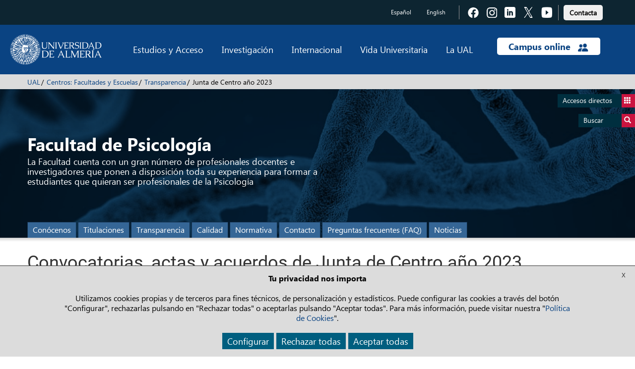

--- FILE ---
content_type: text/css
request_url: https://www.ual.es/application/themes/ual/css/list-landings-min.css
body_size: 838
content:
.contenedor-lista{padding-right:30px;background:white;padding-left:65px}.contenedor-lista-azul{padding-right:30px;background:#f5fcfe}.contenedor-lista ul{list-style:none;padding-left:0}.contenedor-lista li{list-style:none;margin-bottom:.5em;display:flex;align-items:center;column-gap:30px;font-size:20px;font-family:SegoeUI;font-weight:600}.contenedor-lista li::before{content:'';display:block;background-color:#323232;min-width:12px;min-height:12px}.contenedor-lista-azul li::before{content:'';display:block;background-color:#02beff;min-width:12px;min-height:12px}.contenedor-fond-blanco{background-color:white}.single-row-padding{padding-top:40px;padding-left:90px;padding-bottom:5px}@media only screen and (max-width:768px){.contenedor-lista{padding-right:30px;padding-left:30px}.single-row-padding{padding-top:40px;padding-left:30px}}

--- FILE ---
content_type: application/javascript
request_url: https://www.ual.es/packages/active_cookie_consent_third_party/js/acc-third-party.js?ccm_nocache=19fafd93de639a2b5fad9b2640cfc4780563a5ef
body_size: 10744
content:
!function(t){var e={};function n(r){if(e[r])return e[r].exports;var o=e[r]={i:r,l:!1,exports:{}};return t[r].call(o.exports,o,o.exports,n),o.l=!0,o.exports}n.m=t,n.c=e,n.d=function(t,e,r){n.o(t,e)||Object.defineProperty(t,e,{enumerable:!0,get:r})},n.r=function(t){"undefined"!=typeof Symbol&&Symbol.toStringTag&&Object.defineProperty(t,Symbol.toStringTag,{value:"Module"}),Object.defineProperty(t,"__esModule",{value:!0})},n.t=function(t,e){if(1&e&&(t=n(t)),8&e)return t;if(4&e&&"object"==typeof t&&t&&t.__esModule)return t;var r=Object.create(null);if(n.r(r),Object.defineProperty(r,"default",{enumerable:!0,value:t}),2&e&&"string"!=typeof t)for(var o in t)n.d(r,o,function(e){return t[e]}.bind(null,o));return r},n.n=function(t){var e=t&&t.__esModule?function(){return t.default}:function(){return t};return n.d(e,"a",e),e},n.o=function(t,e){return Object.prototype.hasOwnProperty.call(t,e)},n.p="/",n(n.s=0)}([function(t,e,n){n(1),t.exports=n(2)},function(t,e,n){"use strict";function r(t,e){for(var n=0;n<e.length;n++){var r=e[n];r.enumerable=r.enumerable||!1,r.configurable=!0,"value"in r&&(r.writable=!0),Object.defineProperty(t,r.key,r)}}n.r(e);var o={i18n:{third_party:{accept_btn:"Please accept third party cookies",popup_msg:""}},third_party:{accept_btn_action:"show_popup"}},c=function(){function t(){!function(t,e){if(!(t instanceof e))throw new TypeError("Cannot call a class as a function")}(this,t),this._data=$.extend(o,window.ACC_CONF||{})}var e,n,c;return e=t,c=[{key:"getPopupMessageText",value:function(){return $("<div/>").html(t._get()._data.i18n.third_party.popup_msg).text()}},{key:"getAcceptButtonText",value:function(){return t._get()._data.i18n.third_party.accept_btn}},{key:"getAcceptButtonAction",value:function(){return t._get()._data.third_party.accept_btn_action}},{key:"getAcceptButtonHTML",value:function(){return'<button class="btn btn-info center-block display-cookies-disclaimer-popup" data-accept-function="'.concat(t.getAcceptButtonAction(),'">').concat(t.getAcceptButtonText(),"</button>")}},{key:"getOverlayHTML",value:function(){return'<div class="'.concat(t.overlayClass,'"><div class="popup-message">').concat(t.getPopupMessageText()," ").concat(t.getAcceptButtonHTML(),"</div></div>")}},{key:"_get",value:function(){return t._instance||(t._instance=new t)}},{key:"overlayClass",get:function(){return"acc-block-overlay"}}],(n=null)&&r(e.prototype,n),c&&r(e,c),t}();function i(t,e){for(var n=0;n<e.length;n++){var r=e[n];r.enumerable=r.enumerable||!1,r.configurable=!0,"value"in r&&(r.writable=!0),Object.defineProperty(t,r.key,r)}}var u=function(){function t(){!function(t,e){if(!(t instanceof e))throw new TypeError("Cannot call a class as a function")}(this,t);var e=this;if(e.constructor===t)throw new TypeError("Cannot instantiate abstract class.");e.init(),t.isAccepted()?(e.display(),e.active=!0):(e.block(),e.active=!1)}var e,n,r;return e=t,r=[{key:"isAccepted",value:function(){return!window.ACC.UserPrivacy.isOptedOut("thirdParty")}}],(n=[{key:"init",value:function(){}},{key:"isEnabled",value:function(){return this.active}},{key:"enable",value:function(){this.active||(this.display(),this.active=!0)}},{key:"disable",value:function(){this.active&&(this.block(),this.active=!1)}},{key:"display",value:function(){$(this.wrapperSelector).removeClass("acc-opt-out").addClass("acc-opt-in").find(".".concat(c.overlayClass)).remove()}},{key:"block",value:function(){$(this.wrapperSelector).append(c.getOverlayHTML()).addClass("acc-opt-out").removeClass("acc-opt-in")}},{key:"wrapperSelector",get:function(){return".acc-third-party-wrapper"}}])&&i(e.prototype,n),r&&i(e,r),t}();function a(t){return(a="function"==typeof Symbol&&"symbol"==typeof Symbol.iterator?function(t){return typeof t}:function(t){return t&&"function"==typeof Symbol&&t.constructor===Symbol&&t!==Symbol.prototype?"symbol":typeof t})(t)}function f(t,e){if(!(t instanceof e))throw new TypeError("Cannot call a class as a function")}function l(t,e){for(var n=0;n<e.length;n++){var r=e[n];r.enumerable=r.enumerable||!1,r.configurable=!0,"value"in r&&(r.writable=!0),Object.defineProperty(t,r.key,r)}}function p(t,e,n){return(p="undefined"!=typeof Reflect&&Reflect.get?Reflect.get:function(t,e,n){var r=function(t,e){for(;!Object.prototype.hasOwnProperty.call(t,e)&&null!==(t=b(t)););return t}(t,e);if(r){var o=Object.getOwnPropertyDescriptor(r,e);return o.get?o.get.call(n):o.value}})(t,e,n||t)}function s(t){var e=function(){if("undefined"==typeof Reflect||!Reflect.construct)return!1;if(Reflect.construct.sham)return!1;if("function"==typeof Proxy)return!0;try{return Date.prototype.toString.call(Reflect.construct(Date,[],(function(){}))),!0}catch(t){return!1}}();return function(){var n,r=b(t);if(e){var o=b(this).constructor;n=Reflect.construct(r,arguments,o)}else n=r.apply(this,arguments);return y(this,n)}}function y(t,e){return!e||"object"!==a(e)&&"function"!=typeof e?function(t){if(void 0===t)throw new ReferenceError("this hasn't been initialised - super() hasn't been called");return t}(t):e}function b(t){return(b=Object.setPrototypeOf?Object.getPrototypeOf:function(t){return t.__proto__||Object.getPrototypeOf(t)})(t)}function v(t,e){return(v=Object.setPrototypeOf||function(t,e){return t.__proto__=e,t})(t,e)}var d=function(t){!function(t,e){if("function"!=typeof e&&null!==e)throw new TypeError("Super expression must either be null or a function");t.prototype=Object.create(e&&e.prototype,{constructor:{value:t,writable:!0,configurable:!0}}),e&&v(t,e)}(c,t);var e,n,r,o=s(c);function c(){return f(this,c),o.apply(this,arguments)}return e=c,(n=[{key:"display",value:function(){$('script[data-src*="maps.googleapis.com/maps/api/js"]').each((function(){$(this).attr("src",$(this).attr("data-src"))})),p(b(c.prototype),"display",this).call(this)}},{key:"wrapperSelector",get:function(){return"".concat(p(b(c.prototype),"wrapperSelector",this),".acc-google_map")}}])&&l(e.prototype,n),r&&l(e,r),c}(u);function h(t){return(h="function"==typeof Symbol&&"symbol"==typeof Symbol.iterator?function(t){return typeof t}:function(t){return t&&"function"==typeof Symbol&&t.constructor===Symbol&&t!==Symbol.prototype?"symbol":typeof t})(t)}function g(t,e){if(!(t instanceof e))throw new TypeError("Cannot call a class as a function")}function w(t,e){for(var n=0;n<e.length;n++){var r=e[n];r.enumerable=r.enumerable||!1,r.configurable=!0,"value"in r&&(r.writable=!0),Object.defineProperty(t,r.key,r)}}function m(t,e,n){return(m="undefined"!=typeof Reflect&&Reflect.get?Reflect.get:function(t,e,n){var r=function(t,e){for(;!Object.prototype.hasOwnProperty.call(t,e)&&null!==(t=P(t)););return t}(t,e);if(r){var o=Object.getOwnPropertyDescriptor(r,e);return o.get?o.get.call(n):o.value}})(t,e,n||t)}function _(t){var e=function(){if("undefined"==typeof Reflect||!Reflect.construct)return!1;if(Reflect.construct.sham)return!1;if("function"==typeof Proxy)return!0;try{return Date.prototype.toString.call(Reflect.construct(Date,[],(function(){}))),!0}catch(t){return!1}}();return function(){var n,r=P(t);if(e){var o=P(this).constructor;n=Reflect.construct(r,arguments,o)}else n=r.apply(this,arguments);return O(this,n)}}function O(t,e){return!e||"object"!==h(e)&&"function"!=typeof e?function(t){if(void 0===t)throw new ReferenceError("this hasn't been initialised - super() hasn't been called");return t}(t):e}function P(t){return(P=Object.setPrototypeOf?Object.getPrototypeOf:function(t){return t.__proto__||Object.getPrototypeOf(t)})(t)}function S(t,e){return(S=Object.setPrototypeOf||function(t,e){return t.__proto__=e,t})(t,e)}var j=function(t){!function(t,e){if("function"!=typeof e&&null!==e)throw new TypeError("Super expression must either be null or a function");t.prototype=Object.create(e&&e.prototype,{constructor:{value:t,writable:!0,configurable:!0}}),e&&S(t,e)}(c,t);var e,n,r,o=_(c);function c(){return g(this,c),o.apply(this,arguments)}return e=c,(n=[{key:"display",value:function(){$(this.wrapperSelector).each((function(){var t=$(this).find("iframe");t.attr("src",t.attr("data-src"))})),m(P(c.prototype),"display",this).call(this),void 0!==$.fn.fitVids&&$("".concat(this.wrapperSelector," .vvResponsive")).fitVids()}},{key:"wrapperSelector",get:function(){return"".concat(m(P(c.prototype),"wrapperSelector",this),".acc-growthcurve_vimeo_video")}}])&&w(e.prototype,n),r&&w(e,r),c}(u);function k(t){return(k="function"==typeof Symbol&&"symbol"==typeof Symbol.iterator?function(t){return typeof t}:function(t){return t&&"function"==typeof Symbol&&t.constructor===Symbol&&t!==Symbol.prototype?"symbol":typeof t})(t)}function R(t,e){if(!(t instanceof e))throw new TypeError("Cannot call a class as a function")}function C(t,e){for(var n=0;n<e.length;n++){var r=e[n];r.enumerable=r.enumerable||!1,r.configurable=!0,"value"in r&&(r.writable=!0),Object.defineProperty(t,r.key,r)}}function T(t,e,n){return(T="undefined"!=typeof Reflect&&Reflect.get?Reflect.get:function(t,e,n){var r=function(t,e){for(;!Object.prototype.hasOwnProperty.call(t,e)&&null!==(t=E(t)););return t}(t,e);if(r){var o=Object.getOwnPropertyDescriptor(r,e);return o.get?o.get.call(n):o.value}})(t,e,n||t)}function x(t){var e=function(){if("undefined"==typeof Reflect||!Reflect.construct)return!1;if(Reflect.construct.sham)return!1;if("function"==typeof Proxy)return!0;try{return Date.prototype.toString.call(Reflect.construct(Date,[],(function(){}))),!0}catch(t){return!1}}();return function(){var n,r=E(t);if(e){var o=E(this).constructor;n=Reflect.construct(r,arguments,o)}else n=r.apply(this,arguments);return A(this,n)}}function A(t,e){return!e||"object"!==k(e)&&"function"!=typeof e?function(t){if(void 0===t)throw new ReferenceError("this hasn't been initialised - super() hasn't been called");return t}(t):e}function E(t){return(E=Object.setPrototypeOf?Object.getPrototypeOf:function(t){return t.__proto__||Object.getPrototypeOf(t)})(t)}function M(t,e){return(M=Object.setPrototypeOf||function(t,e){return t.__proto__=e,t})(t,e)}var D=function(t){!function(t,e){if("function"!=typeof e&&null!==e)throw new TypeError("Super expression must either be null or a function");t.prototype=Object.create(e&&e.prototype,{constructor:{value:t,writable:!0,configurable:!0}}),e&&M(t,e)}(c,t);var e,n,r,o=x(c);function c(){return R(this,c),o.apply(this,arguments)}return e=c,(n=[{key:"display",value:function(){$(this.wrapperSelector).each((function(){var t=$(this).find("iframe");t.attr("src",t.attr("data-src"))})),T(E(c.prototype),"display",this).call(this)}},{key:"wrapperSelector",get:function(){return"".concat(T(E(c.prototype),"wrapperSelector",this),".acc-youtube")}}])&&C(e.prototype,n),r&&C(e,r),c}(u);$((function(){window.ACC.registerThirdParty(new d),window.ACC.registerThirdParty(new j),window.ACC.registerThirdParty(new D)}))},function(t,e){}]);

--- FILE ---
content_type: application/javascript
request_url: https://www.ual.es/application/themes/ual/js/jquery.parallax-1.1.js
body_size: 1406
content:
function RepositionNav(){var windowHeight=$(window).height();var navHeight=$('#nav').height()/ 2;
var windowCenter=(windowHeight/2);var newtop=windowCenter- navHeight;$('#nav').css({"top":newtop});}
(function($){$.fn.parallax=function(xpos,adjuster,inertia,outerHeight){function inView(pos,element){element.each(function(){var element=$(this);var top=element.offset().top;if(outerHeight==true){var height=element.outerHeight(true);}else{var height=element.height();}
if(top+ height>=pos&&top+ height- windowHeight<pos){move(pos,height);}
if(top<=pos&&(top+ height)>=pos&&(top- windowHeight)<pos&&top+ height- windowHeight>pos){move(pos,height);}
if(top+ height>pos&&top- windowHeight<pos&&top>pos){move(pos,height);}});}
var $window=$(window);var windowHeight=$(window).height();var pos=$window.scrollTop();var $this=$(this);if(xpos==null){xpos="50%"}
if(adjuster==null){adjuster=0}
if(inertia==null){inertia=0.1}
if(outerHeight==null){outerHeight=true}
height=$this.height();$this.css({'backgroundPosition':newPos(xpos,outerHeight,adjuster,inertia)});function newPos(xpos,windowHeight,pos,adjuster,inertia){return xpos+" "+ Math.round((-((windowHeight+ pos)- adjuster)*inertia))+"px";}
function move(pos,height){$this.css({'backgroundPosition':newPos(xpos,height,pos,adjuster,inertia)});}
$window.bind('scroll',function(){var pos=$window.scrollTop();inView(pos,$this);$('#pixels').html(pos);})}})(jQuery);